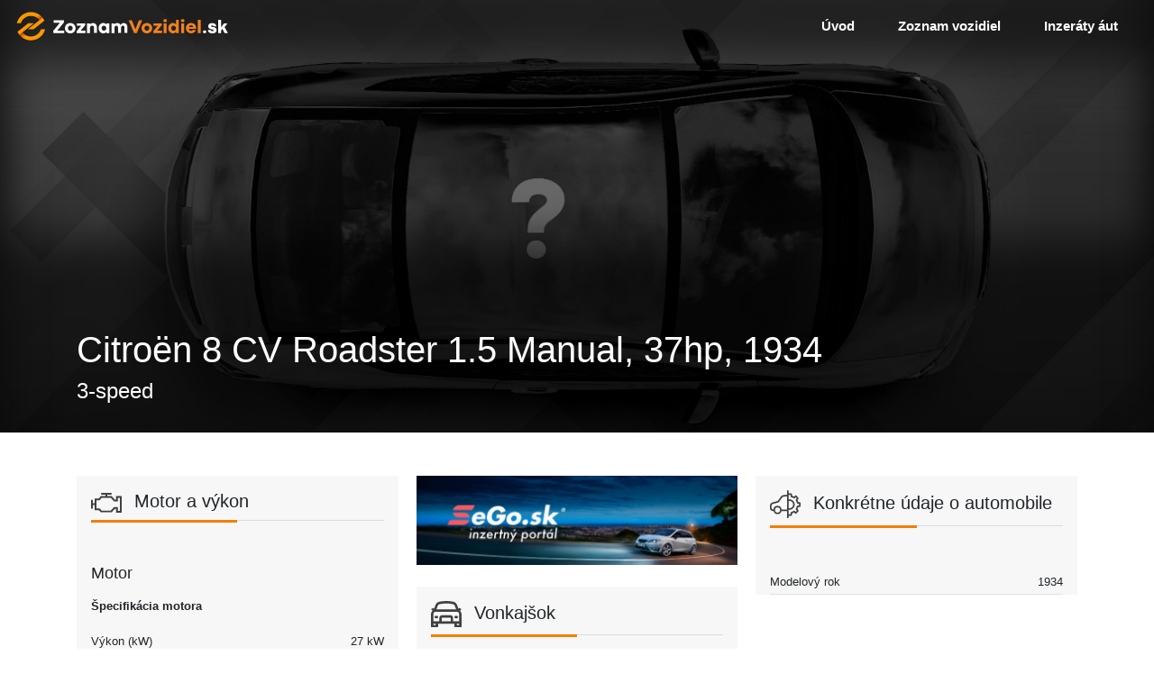

--- FILE ---
content_type: text/html; charset=UTF-8
request_url: https://www.zoznamvozidiel.sk/vozidlo/citroen-8-cv-roadster-15-manual-37hp-1934-3-speed-5fc0c4c097ab9
body_size: 3602
content:
<!doctype html>
<html lang="sk">
<head>
    <!-- Global site tag (gtag.js) - Google Analytics -->
    <script async src="https://www.googletagmanager.com/gtag/js?id=G-B82W9W8RNQ"></script>
    <script>
        window.dataLayer = window.dataLayer || [];
        function gtag(){dataLayer.push(arguments);}
        gtag('js', new Date());

        gtag('config', 'G-B82W9W8RNQ');
    </script>
    <meta charset="utf-8">
    <meta name="viewport" content="width=device-width, initial-scale=1">

    <!-- CSRF Token -->
    <meta name="csrf-token" content="DIJDpzzaxO9GJ2ILdVx60r7M1viOBLE3So1qncC2">

            <title></title>
        <meta property="og:title" content="" />
    
            <meta name="description" content="">
        <meta property="og:description" content="" />
    

    <meta property="og:url" content="https://www.zoznamvozidiel.sk/vozidlo/citroen-8-cv-roadster-15-manual-37hp-1934-3-speed-5fc0c4c097ab9" />

            <meta property="og:image" content="https://www.zoznamvozidiel.sk/img/hero.jpg " />
        <meta property="og:image:width" content="952px" />
        <meta property="og:image:height" content="634px" />
    
    <meta property="og:type" content="website" />

    <link rel="shortcut icon" href="/favicon.ico" type="image/x-icon">
    <link rel="icon" href="/favicon.ico" type="image/x-icon">

    <!-- Styles -->
    <link href="https://www.zoznamvozidiel.sk/css/app.css?v=7045" rel="stylesheet">

</head>
<body>


<!-- NAV -->
<nav id="mainNav" class="navbar navbar-expand-md position-absolute py-0 navbar-hiding w-100 z-index-1050">
    <a class="navbar-brand" href="https://www.zoznamvozidiel.sk">
        <img src="/images/assets/svg/logo.svg" alt="zoznamvozidiel.sk" class="img-fluid w-100">
    </a>
    <div class="navbar-light">
        <button class="orange-toggler navbar-toggler text-secondary collapsed" type="button" data-toggle="collapse"
                data-target="#navbarNavAltMarkup" aria-controls="navbarNavAltMarkup" aria-expanded="false"
                aria-label="Toggle navigation">
            <span class="navbar-toggler-icon"></span>
        </button>
    </div>

    <div class="collapse navbar-collapse align-self-stretch" id="navbarNavAltMarkup">
        <div class="navbar-nav ml-auto d-flex align-items-center align-self-stretch pb-3 pb-md-0">
            <a class="d-flex align-self-stretch align-items-center pl-3 px-xl-4 nav-item nav-link "
               href="https://www.zoznamvozidiel.sk">
                <span class="d-flex align-self-stretch align-items-center h-100">Úvod</span>
            </a>
            <a class="d-flex align-self-stretch align-items-center pl-3 px-xl-4 nav-item nav-link "
               href="https://www.zoznamvozidiel.sk/zoznam-vozidiel"><span class="d-flex align-self-stretch align-items-center h-100">Zoznam vozidiel</span></a>
            <a class="d-flex align-self-stretch align-items-center pl-3 px-xl-4 nav-item nav-link "
               href="https://www.sego.sk"><span class="d-flex align-self-stretch align-items-center h-100">Inzeráty áut</span></a>
        </div>
    </div>
</nav>
<!-- EOF NAV -->

<!-- MAIN CONTENT -->
<main>
    
    <!-- hero  -->
    <div class="container-fluid bg-cover pt-5 position-relative bg-black-gradient"
         style="background-image: url(/images/assets/no-image.jpg)">
        <div class="row">
            <div class="container-lg">
                <div class="row d-flex align-items-end pt-4 justify-content-start min-vh-60">
                    <div class="col-12 text-left text-white mt-5 mb-4">
                        <h1 class="h1">Citroën 8 CV Roadster 1.5 Manual, 37hp, 1934</h1>
                        <p class="h4">3-speed</p>
                    </div>
                </div>
            </div>
        </div>
    </div>
    <!-- EOF hero -->

    <div class="container-fluid">
        <div class="row">
            <div class="container-lg">
                <div class="row">
                    <div class="col-12 py-5">

                        <div class="card-columns">

                            <!-- zobrazenie ide z lava z hora smerom dolu a ono sa to samo prepocita na 3 stlpce  -->

			
                                                                                    <div class="card card-reset bg-lighter-gray pt-3 mb-4 px-3">
    <h2 class="fs-px-20 fw-400 border-bottom border-light-gray border-special-orange pb-2 mb-5">
                    <img src="/images/assets/svg/motor.svg" alt="motor" class="mr-2 img-fluid max-w-34">
            
        Motor a výkon    </h2>

    
            
        <h3 class="fs-px-18">Motor</h3>

        <ul class="list-style-none last-item-border-bottom-none">
                </ul>

                    
            <p class="fw-600 fs-px-13">Špecifikácia motora</p>

<ul class="m-0 p-0 list-style-none last-item-border-bottom-none mb-4">
            <li class="d-flex justify-content-between fs-px-13 fw-300 py-1 border-bottom">
    <span>Výkon (kW)</span>
    <span>
                    27 kW            </span>


</li>


            <li class="d-flex justify-content-between fs-px-13 fw-300 py-1 border-bottom">
    <span>Konská sila</span>
    <span>
                    37 hp            </span>


</li>


            <li class="d-flex justify-content-between fs-px-13 fw-300 py-1 border-bottom">
    <span>Konská sila</span>
    <span>
                    36 bhp            </span>


</li>


    </ul>
                    
            <p class="fw-600 fs-px-13">Konfigurácia spaľovací</p>

<ul class="m-0 p-0 list-style-none last-item-border-bottom-none mb-4">
            <li class="d-flex justify-content-between fs-px-13 fw-300 py-1 border-bottom">
    <span>Motor s vnútorným spaľovaním</span>
    <span>
                                    <img src="/images/assets/svg/yes.svg" alt="ano" width="14px" height="14px">
                        </span>


</li>

    <ul class="list-style-none last-item-border-bottom-none">
                    <li class="d-flex justify-content-between fs-px-13 fw-300 py-1 border-bottom">
    <span>Výtlak</span>
    <span>
                    1.5 l            </span>


</li>


                    <li class="d-flex justify-content-between fs-px-13 fw-300 py-1 border-bottom">
    <span>Výtlak</span>
    <span>
                    1452 cc            </span>


</li>


            </ul>

    </ul>
                    
        <h3 class="fs-px-18">Prevodovka a pohon</h3>

        <ul class="list-style-none last-item-border-bottom-none">
                    <li class="d-flex justify-content-between fs-px-13 fw-300 py-1 border-bottom">
    <span>Hnacie ústrojenstvo</span>
    <span>
                                                                                                Pohon dvoch kolies
                    
                                                            </span>


</li>


                    <li class="d-flex justify-content-between fs-px-13 fw-300 py-1 border-bottom">
    <span>Prevodovka</span>
    <span>
                                                                                                Manuálna
                    
                                                            </span>


</li>


                    <li class="d-flex justify-content-between fs-px-13 fw-300 py-1 border-bottom">
    <span>Počet prevodových stupňov</span>
    <span>
                                                                                                3
                    
                                                            </span>


</li>


                </ul>

                    
        <h3 class="fs-px-18">Palivo</h3>

        <ul class="list-style-none last-item-border-bottom-none">
                </ul>

                    
            <p class="fw-600 fs-px-13">Všeobecné</p>

<ul class="m-0 p-0 list-style-none last-item-border-bottom-none mb-4">
            <li class="d-flex justify-content-between fs-px-13 fw-300 py-1 border-bottom">
    <span>Palivo</span>
    <span>
                                                Benzín
                        </span>


</li>


    </ul>
            

</div>

                                                            
                                                            <!-- banner -->
                                    <div class="card card-reset mb-4">
                                        <a href="https://www.sego.sk" class="d-block">
                                            <img
                                                src="/images/assets/banner/sego.jpg"
                                                alt="https://www.sego.sk"
                                                class="img-fluid">
                                        </a>
                                    </div>
                                    <!-- EOF banner -->
                                                                                        
                                                                                                                    <div class="card card-reset bg-lighter-gray pt-3 mb-4 px-3">
    <h2 class="fs-px-20 fw-400 border-bottom border-light-gray border-special-orange pb-2 mb-5">
                    <img src="/images/assets/svg/exterier.svg" alt="rozmer" class="mr-2 img-fluid max-w-34">
            
        Vonkajšok    </h2>

    
            
        <h3 class="fs-px-18">Podvozok a karoséria</h3>

        <ul class="list-style-none last-item-border-bottom-none">
                </ul>

                    
            <p class="fw-600 fs-px-13">Podvozok</p>

<ul class="m-0 p-0 list-style-none last-item-border-bottom-none mb-4">
            <li class="d-flex justify-content-between fs-px-13 fw-300 py-1 border-bottom">
    <span>Podvozok</span>
    <span>
                                                                                                Kabriolet
                    
                                                            </span>


</li>


    </ul>
                    
            <p class="fw-600 fs-px-13">Dvere</p>

<ul class="m-0 p-0 list-style-none last-item-border-bottom-none mb-4">
            <li class="d-flex justify-content-between fs-px-13 fw-300 py-1 border-bottom">
    <span>Počet dverí</span>
    <span>
                                                2
                        </span>


</li>


    </ul>
            

</div>

                                                            
                                                            <!-- banner -->
                                    <div class="card card-reset mb-4">
                                        <a href="https://www.boostmania.sk" class="d-block">
                                            <img
                                                src="/images/assets/banner/boostmania.jpg"
                                                alt="https://www.boostmania.sk"
                                                class="img-fluid">
                                        </a>
                                    </div>
                                    <!-- EOF banner -->
                                                                                        
                                                                                    
                                                                                    
                                                                                    
                                                                                                                    <div class="card card-reset bg-lighter-gray pt-3 mb-4 px-3">
    <h2 class="fs-px-20 fw-400 border-bottom border-light-gray border-special-orange pb-2 mb-5">
                                <img src="/images/assets/svg/ine.svg" alt="ine" class="mr-2 img-fluid max-w-34">
        
        Konkrétne údaje o automobile    </h2>

            <li class="d-flex justify-content-between fs-px-13 fw-300 py-1 border-bottom">
    <span>Modelový rok</span>
    <span>
                    1934            </span>


</li>


    
    

</div>

                                                            
                                                        
                        </div>
                    </div>
                </div>
            </div>
        </div>
    </div>

    </main>
<!-- EOF MAIN CONTENT -->

<!-- FOOTER -->
<div class="container-fluid bg-cover" style="background-image: url('/images/assets/partners.jpg')">
    <div class="row">
        <div class="container py-4">
            <div class="row">
                <div class="col-12 text-center">
                    <h2 class="mb-4 fs-px-30 text-white">Partneri</h2>
                </div>
            </div>
            <div class="row" id="partneri-carousel">

                

                <div class="col-12 px-4">
                    <a href="https://www.overeniestk.sk" target="_blank" class="mx-auto" title="overeniestk.sk">
                        <img src="/images/assets/partneri/logo-1.svg" class="mx-auto img-fluid max-h-20 w-100" alt="overeniestk.sk" >
                    </a>
                </div>

                <div class="col-12 px-4">
                    <a href="https://www.boostmania.sk" target="_blank" class="mx-auto" title="boostmania.sk">
                        <img src="/images/assets/partneri/logo-boost.svg" class="img-fluid max-h-40 w-100" alt="boostmania.sk" >
                    </a>
                </div>

                <div class="col-12 px-4">
                    <a href="https://www.sego.sk" target="_blank" class="mx-auto" title="sego.sk">
                        <img src="/images/assets/partneri/logosego.svg" class="img-fluid max-h-40 w-100" alt="sego.sk" >
                    </a>
                </div>

                <div class="col-12 px-4">
                    <a href="https://www.otvaraciehodiny.sk" target="_blank" class="mx-auto" title="otvaraciehodiny.sk">
                        <img src="/images/assets/partneri/otvaracie-hodiny.svg" class="img-fluid max-h-20 w-100" alt="otvaraciehodiny.sk" >
                    </a>
                </div>

                <div class="col-12 px-4">
                    <a href="https://www.overenie-vozidla.sk" target="_blank" class="mx-auto" title="overenie-vozidla.sk">
                        <img src="/images/assets/partneri/overenie-vozidla.svg" class="img-fluid max-h-40 w-100" alt="overenie-vozidla.sk" >
                    </a>
                </div>

                <div class="col-12 px-4">
                    <a href="https://www.overeniekilometrov.sk" target="_blank" class="mx-auto" title="overeniekilometrov.sk">
                        <img src="/images/assets/partneri/overenieKM.svg" class="img-fluid max-h-20 w-100"  alt="overeniekilometrov.sk"  >
                    </a>
                </div>

                <div class="col-12 px-4">
                    <a href="https://www.prihlasenie-auta.sk" target="_blank" class="mx-auto" title="prihlasenie-auta.sk">
                        <img src="/images/assets/partneri/prihlasenie-auta.svg" class="img-fluid max-h-30 w-100" alt="prihlasenie-auta.sk" >
                    </a>
                </div>

                <div class="col-12 px-4">
                    <a href="https://www.testynavodicak.eu" target="_blank" class="mx-auto" title="testynavodicak.eu">
                        <img src="/images/assets/partneri/testy-na-vodicak.svg" class="img-fluid max-h-30 w-100" alt="testynavodicak.eu" >
                    </a>
                </div>


                <div class="col-12 px-4">
                    <a href="https://www.najdi-servis.sk/" target="_blank" class="mx-auto" title="najdi-servis.sk">
                        <img style="-webkit-filter: grayscale(100%);filter: grayscale(100%);" src="/images/assets/partneri/logo-najdiservis.svg" class="img-fluid max-h-30 w-100" alt="najdi-servis.sk" >
                    </a>
                </div>

                <div class="col-12 px-4">
                    <a href="https://www.caratfestival.sk/" target="_blank" class="mx-auto" title="caratfestival.sk">
                        <img style="-webkit-filter: grayscale(100%);filter: grayscale(100%); max-height: 100px; height: 100px" src="/images/assets/partneri/caratinvert.svg" class="img-fluid max-h-30 w-100" alt="caratfestival.sk" >
                    </a>
                </div>

                <div class="col-12 px-4">
                    <a href="https://autobild.pluska.sk/?utm_source=webpage&utm_medium=webpage&utm_campaign=CARAT&utm_content=BRAND&utm_term=CARATFESTIVAL" target="_blank" class="mx-auto" title="autobild">
                        <img style="-webkit-filter: grayscale(100%);filter: grayscale(100%); max-height: 100px; height: 100px" src="/images/assets/partneri/autobild.svg" class="img-fluid max-h-30 w-100" alt="autobild" >
                    </a>
                </div>


                <div class="col-12 px-4">
                    <a href="https://www.motozem.sk/" target="_blank" class="mx-auto" title="motozem">
                        <img style="-webkit-filter: grayscale(100%);filter: grayscale(100%); max-height: 100px; height: 100px" src="/images/assets/partneri/motozem.svg" class="img-fluid  w-100" alt="motozem" >
                    </a>
                </div>

                <div class="col-12 px-4">
                    <a href="https://q-parts.sk/" target="_blank" class="mx-auto" title="qparts">
                        <img style="-webkit-filter: grayscale(100%);filter: grayscale(100%); max-height: 100px; height: 100px" src="/images/assets/partneri/qpartsinv.svg" class="img-fluid  w-100" alt="qparts" >
                    </a>
                </div>


                

                

                

                


            </div>
        </div>
    </div>
</div>
<div id="footer" class="container-fluid bg-dark-gray">
    <div class="row py-3">
        <div class="container">
            <div class="row py-5 text-white">
                <div class="col-md-4 col-lg-3 col-xl-3">
                    <h3 class="fs-px-13 fw-300 mb-3">Kontakt</h3>
                    <p class="mb-1"><strong><a href="mailto:info@zoznamvozidiel.sk" class="text-white text-decoration-none">info@zoznamvozidiel.sk</a></strong></p>
                    <p class="fs-px-15"><strong><a href="#" class="text-white text-decoration-none">Facebook</a></strong></p>
                </div>
                <div class="col-md-4 col-lg-3 col-xl-3">
                    <h3 class="fs-px-13 fw-300 mb-3">Prevádzkovateľ</h3>
                    <p class="mb-1 fs-px-15"><strong>Somnium, s.r.o.</strong></p>
                    <p class="mb-1 fs-px-15">IČO: 46054057</p>
                    <p class="mb-1 fs-px-15">DIČ: 2023219363</p>
                    <p class="fs-px-15">IČ DPH: SK2023219363</p>
                </div>
                <div class="col-md-3 col-lg-2 ml-auto">
                    <p class="fs-px-14 text-white fw-300 mb-3">Sme členom skupiny</p>
                    <a href="https://www.ja-group.sk/" target="_blank">
                        <img src="/images/assets/svg/logo-jagroup.svg" alt="ja-group" class="mx-auto img-fluid" width="150px">
                    </a>
                </div>
            </div>

            <div class="row justify-content-md-between">
                <div class="col-md-auto d-flex align-items-center">
                    <p class="mb-0 fs-px-13 text-light-gray fw-300">©2026 Všetky práva vyhradené.
                </div>
            </div>
        </div>
    </div>
</div>
<!-- EOF FOOTER -->


<!-- Scripts-->
<script src="https://www.zoznamvozidiel.sk/js/app.js?v=9774"></script>


<!-- SCRIPTS -->
<script>
    $(document).ready(function(){
        $('#navbarNavAltMarkup').on('show.bs.collapse', function () {
            $("#mainNav").addClass("js-nav-open");
        });
        $('#navbarNavAltMarkup').on('hidden.bs.collapse', function () {
            $("#mainNav").removeClass("js-nav-open");
        });
    });
</script>

<!-- EOF SCRIPTS -->
</body>
</html>


--- FILE ---
content_type: image/svg+xml
request_url: https://www.zoznamvozidiel.sk/images/assets/partneri/prihlasenie-auta.svg
body_size: 3179
content:
<?xml version="1.0" encoding="utf-8"?>
<!-- Generator: Adobe Illustrator 21.0.0, SVG Export Plug-In . SVG Version: 6.00 Build 0)  -->
<svg version="1.1" id="Layer_1" xmlns="http://www.w3.org/2000/svg" xmlns:xlink="http://www.w3.org/1999/xlink" x="0px" y="0px"
	 viewBox="0 0 759 128.7" style="enable-background:new 0 0 759 128.7;" xml:space="preserve">
<style type="text/css">
	.st0{fill:#C9C9C9;}
	.st1{fill:#FFFFFF;}
	.st2{fill:#414141;}
	.st3{fill:#898989;}
	.st4{fill:#E2E2E4;}
</style>
<g>
	<g>
		<g>
			<path class="st0" d="M755.8,9.5v109.7c0,3.6-2.9,6.4-6.4,6.4h-80.1V3.1h80.1C753,3.1,755.8,6,755.8,9.5z"/>
		</g>
	</g>
	<g>
		<g>
			<g>
				<path class="st1" d="M694.5,97.9h-5.2v-4.5h5.2V97.9z"/>
			</g>
		</g>
		<g>
			<g>
				<path class="st1" d="M709.7,92.7c0-0.6-0.3-1.1-0.8-1.5c-0.5-0.4-1.6-0.8-3.1-1.1c-2.3-0.5-4-1.1-5.1-2
					c-1.2-0.9-1.7-2.1-1.7-3.7c0-1.7,0.7-3.1,2.1-4.2c1.4-1.2,3.2-1.7,5.6-1.7c2.4,0,4.4,0.6,5.8,1.7c1.4,1.1,2.1,2.6,2.1,4.3l0,0.1
					h-5c0-0.8-0.2-1.4-0.7-1.9c-0.5-0.5-1.2-0.7-2.2-0.7c-0.8,0-1.5,0.2-2,0.6c-0.5,0.4-0.7,0.9-0.7,1.5c0,0.6,0.3,1.1,0.8,1.5
					c0.5,0.4,1.5,0.7,3.1,1c2.4,0.5,4.1,1.2,5.3,2.1c1.1,0.9,1.7,2.2,1.7,3.8c0,1.7-0.7,3.1-2.2,4.2s-3.4,1.6-5.8,1.6
					c-2.6,0-4.6-0.6-6.1-1.9c-1.5-1.3-2.2-2.8-2.1-4.4l0-0.1h4.7c0,1,0.4,1.8,1,2.2s1.5,0.7,2.5,0.7c1,0,1.7-0.2,2.2-0.6
					S709.7,93.3,709.7,92.7z"/>
			</g>
		</g>
		<g>
			<g>
				<path class="st1" d="M724.7,89.9h-1.4v8h-5.2V70.3h5.2V86h1.3l4.4-7.2h6l-6.1,8.7l7.1,10.5H730L724.7,89.9z"/>
			</g>
		</g>
	</g>
	<g>
		<g>
			<g>
				<g>
					<path class="st0" d="M68.6,47.2V54c0,1-0.3,2.7-0.6,3.7c0,0-4.6,14.9-15.2,14.9h-3.1c-1,0-1.9,0.9-1.9,1.9V96
						c0,1-0.9,1.9-1.9,1.9h-6.8c-1,0-1.9-0.9-1.9-1.9V32.4c0-1,0.9-1.9,1.9-1.9h13.7C63.4,30.5,68.6,36.4,68.6,47.2z M49.7,40.1
						c-1,0-1.9,0.9-1.9,1.9v19c0,1,0.9,1.9,1.9,1.9h1.2c1,0,2.7-0.2,3.7-0.5c0,0,3.4-1,3.4-5.8v-8.2c0-1-0.2-2.7-0.5-3.7l-2.9-4
						c-1-0.3-2.7-0.5-3.7-0.5L49.7,40.1L49.7,40.1z"/>
				</g>
			</g>
		</g>
		<g>
			<g>
				<g>
					<path class="st0" d="M99.5,97.9c-0.6-1.7-1-2.8-1-8.3V81c0-1-0.2-2.7-0.5-3.8c0,0-1.7-6.7-6.5-6.7h-1.8c-1,0-1.9,0.9-1.9,1.9
						V96c0,1-0.9,1.9-1.9,1.9h-6.8c-1,0-1.9-0.9-1.9-1.9V32.4c0-1,0.9-1.9,1.9-1.9h12.2c1,0,2.7,0.3,3.7,0.6c0,0,13.9,4.5,13.9,14.9
						v3.4c0,1-0.2,2.7-0.4,3.8c0,0-1.9,9.6-6.6,11.8c5.3,2.2,7,7.3,7,14.4v8.5c0,1,0,2.8,0,3.8l0.7,4.4c0.2,1-0.4,1.9-1.5,1.9
						L99.5,97.9L99.5,97.9z M89.9,40.1c-1,0-1.9,0.9-1.9,1.9v16.9c0,1,0.9,1.9,1.9,1.9h0.3c1,0,2.7-0.2,3.7-0.5c0,0,4.5-1.2,4.5-6.6
						V49c0-1-0.2-2.7-0.4-3.8l-3.2-4.4c-1-0.4-2.6-0.7-3.7-0.7C91.2,40.1,89.9,40.1,89.9,40.1z"/>
				</g>
			</g>
		</g>
		<g>
			<g>
				<g>
					<path class="st0" d="M120,32.4c0-1,0.9-1.9,1.9-1.9h6.8c1,0,1.9,0.9,1.9,1.9V96c0,1-0.9,1.9-1.9,1.9h-6.8c-1,0-1.9-0.9-1.9-1.9
						V32.4z"/>
				</g>
			</g>
		</g>
		<g>
			<g>
				<g>
					<path class="st0" d="M152.7,96c0,1-0.9,1.9-1.9,1.9H144c-1,0-1.9-0.9-1.9-1.9V32.4c0-1,0.9-1.9,1.9-1.9h6.8
						c1,0,1.9,0.9,1.9,1.9v25.1c0,1,0.9,1.9,1.9,1.9h8.2c1,0,1.9-0.9,1.9-1.9V32.4c0-1,0.9-1.9,1.9-1.9h7c1,0,1.9,0.9,1.9,1.9V96
						c0,1-0.9,1.9-1.9,1.9h-7c-1,0-1.9-0.9-1.9-1.9V70.9c0-1-0.9-1.9-1.9-1.9h-8.2c-1,0-1.9,0.9-1.9,1.9V96z"/>
				</g>
			</g>
		</g>
		<g>
			<g>
				<g>
					<path class="st0" d="M187.1,32.4c0-1,0.9-1.9,1.9-1.9h6.8c1,0,1.9,0.9,1.9,1.9v54c0,1,0.9,1.9,1.9,1.9h13.6
						c1,0,1.9,0.9,1.9,1.9V96c0,1-0.9,1.9-1.9,1.9H189c-1,0-1.9-0.9-1.9-1.9L187.1,32.4L187.1,32.4z"/>
				</g>
			</g>
		</g>
		<g>
			<g>
				<g>
					<path class="st0" d="M257.7,96.1c0.2,1-0.6,1.9-1.6,1.9h-6.9c-1,0-2-0.8-2.2-1.9l-1.3-8.5c-0.2-1-1.1-1.9-2.2-1.9h-9.2
						c-1,0-2,0.8-2.2,1.9l-1.3,8.5c-0.2,1-1.1,1.9-2.2,1.9h-5.9c-1,0-1.8-0.8-1.6-1.9l10.2-63.7c0.2-1,1.2-1.9,2.2-1.9h11.7
						c1,0,2,0.8,2.2,1.9L257.7,96.1z M248.8,16.2c1,0,1.3,0.6,0.6,1.4l-7.3,7.9c-0.7,0.8-2.1,1.4-3.2,1.4h-3.3c-1,0-1.5-0.7-0.9-1.6
						l4.6-7.5c0.5-0.9,1.9-1.6,2.9-1.6C242.2,16.2,248.8,16.2,248.8,16.2z M234.1,74.7c-0.2,1,0.6,1.9,1.6,1.9h6.4
						c1,0,1.8-0.8,1.6-1.9l-4.5-30.4c-0.2-1-0.4-1-0.6,0L234.1,74.7z"/>
				</g>
			</g>
		</g>
		<g>
			<g>
				<g>
					<path class="st0" d="M281,29.7c10.3,0,15.6,6.2,15.6,17v0.2c0,1-0.9,1.9-1.9,1.9h-6.2c-1,0-1.9-0.6-1.9-1.4
						c0-0.8-0.2-2.2-0.5-3.2c0,0-1.4-4.8-4.8-4.8S276,41.2,276,46c0,13.9,20.7,16.5,20.7,35.8c0,10.8-5.4,17-15.8,17
						s-15.8-6.2-15.8-17v-2.2c0-1,0.9-1.9,1.9-1.9h6.2c1,0,1.9,0.9,1.9,1.9v1c0,1,0.3,2.7,0.6,3.7c0,0,1.5,4.7,4.9,4.7
						s5.5-1.7,5.5-6.6c0-13.9-20.7-16.5-20.7-35.8C265.4,35.9,270.7,29.7,281,29.7z"/>
				</g>
			</g>
		</g>
		<g>
			<g>
				<g>
					<path class="st0" d="M317.2,57c0,1,0.9,1.9,1.9,1.9h10.7c1,0,1.9,0.9,1.9,1.9v5.8c0,1-0.9,1.9-1.9,1.9h-10.7
						c-1,0-1.9,0.9-1.9,1.9v15.9c0,1,0.9,1.9,1.9,1.9h14.5c1,0,1.9,0.9,1.9,1.9V96c0,1-0.9,1.9-1.9,1.9h-25.1c-1,0-1.9-0.9-1.9-1.9
						V32.4c0-1,0.9-1.9,1.9-1.9h25.1c1,0,1.9,0.9,1.9,1.9v5.8c0,1-0.9,1.9-1.9,1.9h-14.5c-1,0-1.9,0.9-1.9,1.9V57z"/>
				</g>
			</g>
		</g>
		<g>
			<g>
				<g>
					<path class="st0" d="M355.9,50.9c-0.3-1-0.5-1-0.5,0.1V96c0,1-0.9,1.9-1.9,1.9h-5.7c-1,0-1.9-0.9-1.9-1.9V32.4
						c0-1,0.9-1.9,1.9-1.9h9.5c1,0,2.1,0.8,2.4,1.8l9.9,36.7c0.3,1,0.5,1,0.5-0.1V32.4c0-1,0.9-1.9,1.9-1.9h5.6c1,0,1.9,0.9,1.9,1.9
						V96c0,1-0.9,1.9-1.9,1.9h-7.1c-1,0-2.1-0.8-2.4-1.8L355.9,50.9z"/>
				</g>
			</g>
		</g>
		<g>
			<g>
				<g>
					<path class="st0" d="M391,32.4c0-1,0.9-1.9,1.9-1.9h6.8c1,0,1.9,0.9,1.9,1.9V96c0,1-0.9,1.9-1.9,1.9h-6.8c-1,0-1.9-0.9-1.9-1.9
						V32.4z"/>
				</g>
			</g>
		</g>
		<g>
			<g>
				<g>
					<path class="st0" d="M423.7,57c0,1,0.9,1.9,1.9,1.9h10.7c1,0,1.9,0.9,1.9,1.9v5.8c0,1-0.9,1.9-1.9,1.9h-10.7
						c-1,0-1.9,0.9-1.9,1.9v15.9c0,1,0.9,1.9,1.9,1.9h14.5c1,0,1.9,0.9,1.9,1.9V96c0,1-0.9,1.9-1.9,1.9H415c-1,0-1.9-0.9-1.9-1.9
						V32.4c0-1,0.9-1.9,1.9-1.9h25.1c1,0,1.9,0.9,1.9,1.9v5.8c0,1-0.9,1.9-1.9,1.9h-14.5c-1,0-1.9,0.9-1.9,1.9V57z"/>
				</g>
			</g>
		</g>
		<g>
			<g>
				<g>
					<path class="st1" d="M452,61.3c0-1,0.9-1.9,1.9-1.9h21c1,0,1.9,0.9,1.9,1.9v5.8c0,1-0.9,1.9-1.9,1.9h-21c-1,0-1.9-0.9-1.9-1.9
						V61.3z"/>
				</g>
			</g>
		</g>
		<g>
			<g>
				<g>
					<path class="st1" d="M520.9,96.1c0.2,1-0.6,1.9-1.6,1.9h-6.9c-1,0-2-0.8-2.2-1.9l-1.3-8.5c-0.2-1-1.1-1.9-2.2-1.9h-9.2
						c-1,0-2,0.8-2.2,1.9l-1.3,8.5c-0.2,1-1.1,1.9-2.2,1.9H486c-1,0-1.8-0.8-1.6-1.9l10.2-63.7c0.2-1,1.2-1.9,2.2-1.9h11.7
						c1,0,2,0.8,2.2,1.9L520.9,96.1z M497.3,74.7c-0.2,1,0.6,1.9,1.6,1.9h6.4c1,0,1.8-0.8,1.6-1.9l-4.5-30.4c-0.2-1-0.4-1-0.6,0
						L497.3,74.7z"/>
				</g>
			</g>
		</g>
		<g>
			<g>
				<g>
					<path class="st1" d="M538.2,30.5c1,0,1.9,0.9,1.9,1.9v48.2c0,1,0.3,2.7,0.6,3.7c0,0,1.5,4.7,4.9,4.7s5.5-1.7,5.5-6.6V32.4
						c0-1,0.9-1.9,1.9-1.9h6.2c1,0,1.9,0.9,1.9,1.9v49.5c0,10-5.4,16.9-15.8,16.9s-15.8-6.2-15.8-17V32.4c0-1,0.9-1.9,1.9-1.9
						L538.2,30.5L538.2,30.5z"/>
				</g>
			</g>
		</g>
		<g>
			<g>
				<g>
					<path class="st1" d="M569.1,32.4c0-1,0.9-1.9,1.9-1.9h29c1,0,1.9,0.9,1.9,1.9v5.8c0,1-0.9,1.9-1.9,1.9h-7.3
						c-1,0-1.9,0.9-1.9,1.9v54c0,1-0.9,1.9-1.9,1.9h-6.8c-1,0-1.9-0.9-1.9-1.9V42c0-1-0.9-1.9-1.9-1.9H571c-1,0-1.9-0.9-1.9-1.9
						L569.1,32.4L569.1,32.4z"/>
				</g>
			</g>
		</g>
		<g>
			<g>
				<g>
					<path class="st1" d="M640.7,96.1c0.2,1-0.6,1.9-1.6,1.9h-6.9c-1,0-2-0.8-2.2-1.9l-1.3-8.5c-0.2-1-1.1-1.9-2.2-1.9h-9.2
						c-1,0-2,0.8-2.2,1.9l-1.3,8.5c-0.2,1-1.1,1.9-2.2,1.9h-5.9c-1,0-1.8-0.8-1.6-1.9l10.2-63.7c0.2-1,1.2-1.9,2.2-1.9h11.7
						c1,0,2,0.8,2.2,1.9L640.7,96.1z M617.1,74.7c-0.2,1,0.6,1.9,1.6,1.9h6.4c1,0,1.8-0.8,1.6-1.9l-4.5-30.4c-0.2-1-0.4-1-0.6,0
						L617.1,74.7z"/>
				</g>
			</g>
		</g>
	</g>
	<g>
		<g>
			<g>
				<path class="st2" d="M726.6,39.9c0,1.4,0,2.7,0,4.1c0,0,0,0.1,0,0.1c0,0.2,0,0.3,0,0.5c-0.1,0.8-0.2,1.5-0.3,2.3
					c-0.4,2.2-1.2,4.2-2.4,6.1c0,0-0.1,0.1-0.1,0.1c0-0.1-0.1-0.1-0.1-0.2c-0.2-0.3-0.4-0.6-0.6-0.9c-0.3-0.4-0.7-0.8-1.1-1.1
					c-0.8-0.6-1.6-0.7-2.5-0.5c-1.1,0.2-1.8,0.8-2.4,1.7c0,0,0,0.1-0.1,0.1c0-0.1,0-0.1-0.1-0.1c-0.3-0.8-0.8-1.5-1.3-2.2
					c-0.4-0.5-1-1-1.6-1.3c-0.1,0-0.2-0.1-0.2-0.1c0-0.1,0-0.1,0-0.2c0-1.8,0-3.5,0-5.3c0-0.1,0-0.1,0-0.2c0,0,0.1,0,0.1,0
					c1.4,0,2.8,0,4.3,0.2c1,0.1,1.9,0.3,2.9,0.6c0,0,0.1,0,0.1,0c-0.1-1.4-0.1-2.8,0-4.2c-0.1,0-0.1,0-0.1,0
					c-0.4,0.1-0.7,0.2-1.1,0.3c-1.3,0.3-2.6,0.4-3.9,0.5c-0.7,0-1.3,0-2,0c0,0-0.1,0-0.1,0c0-1.3,0-2.5,0-3.8c2,0,3.9,0.2,5.8,0.8
					c0-0.7,0-1.4,0-2.1c0-0.7,0-1.4,0-2.1c-0.9,0.3-1.9,0.5-2.8,0.7c-1,0.1-1.9,0.2-2.9,0.2c0.1-1.8,0.4-3.6,0.8-5.4
					c0,0-0.1,0-0.1,0c-0.2,0-0.5,0-0.7,0c-0.5,0-0.9,0.1-1.4,0c-0.6,0-1.1-0.1-1.7-0.1c0,0-0.1,0-0.1,0c0.4,1.8,0.7,3.6,0.8,5.4
					c-2,0-3.9-0.2-5.8-0.8c0.1,1.4,0.1,2.8,0,4.2c1.9-0.6,3.8-0.9,5.8-0.8c0,1.3,0,2.5,0,3.8c-0.2,0-0.3,0-0.4,0
					c-1.3,0-2.6,0-3.8-0.2c-0.9-0.1-1.8-0.3-2.7-0.5c-0.1,0-0.2-0.1-0.3-0.1c0.1,1.4,0.1,2.8,0,4.2c0.1,0,0.1,0,0.2,0
					c0.3-0.1,0.7-0.2,1-0.3c1.2-0.3,2.4-0.4,3.7-0.5c0.8,0,1.6,0,2.4,0c0,0,0.1,0,0.1,0c0,0.1,0,0.1,0,0.2c0,1.8,0,3.5,0,5.2
					c0,0.1,0,0.1,0,0.2c0,0,0,0,0,0c-0.6,0.3-1.1,0.7-1.6,1.2c-0.7,0.7-1.2,1.6-1.6,2.4c0,0,0,0.1-0.1,0.1c0-0.1-0.1-0.1-0.1-0.1
					c-0.4-0.6-0.8-1-1.4-1.3c-0.5-0.3-1.1-0.4-1.7-0.4c-0.4,0-0.9,0.1-1.3,0.3c-0.4,0.2-0.8,0.5-1.1,0.8c-0.5,0.5-0.9,1.1-1.2,1.7
					c0,0,0-0.1-0.1-0.1c-0.9-1.4-1.6-3-2-4.6c-0.3-1.1-0.5-2.3-0.6-3.5c0-0.5-0.1-0.9-0.1-1.4c0-0.1,0-0.1,0-0.1c0-0.4,0-0.9,0-1.3
					c0,0,0-0.1,0-0.1c0-0.5,0-1.1,0-1.6c0-2,0-4,0.1-6c0-1.3,0.1-2.6,0.2-3.9c0-0.9,0.1-1.8,0.2-2.7c0-0.2,0-0.3,0.1-0.5
					c9,0,18,0,26.9,0c0,0.3,0,0.5,0.1,0.8c0.1,0.8,0.1,1.6,0.2,2.3c0,0.7,0.1,1.4,0.1,2.1c0,1.3,0.1,2.6,0.1,3.9c0,1.1,0,2.2,0,3.2
					C726.5,39.8,726.6,39.8,726.6,39.9z"/>
			</g>
		</g>
		<g>
			<g>
				<path class="st3" d="M713.8,48.5c0.1,0,0.2,0.1,0.2,0.1c0.6,0.3,1.1,0.8,1.6,1.3c0.5,0.7,1,1.4,1.3,2.2c0,0,0,0.1,0.1,0.1
					c0,0,0-0.1,0.1-0.1c0.5-0.9,1.3-1.5,2.4-1.7c0.9-0.2,1.8,0,2.5,0.5c0.4,0.3,0.8,0.7,1.1,1.1c0.2,0.3,0.4,0.6,0.6,0.9
					c0,0,0.1,0.1,0.1,0.2c0,0,0,0.1-0.1,0.1c-0.4,0.6-0.8,1.2-1.3,1.8c-1.3,1.6-2.8,2.9-4.4,4.1c-1.5,1.1-3.1,2.1-4.8,2.9
					c-0.2,0.1-0.4,0.2-0.6,0.3c0,0-0.1,0-0.1,0c0,0-0.1-0.1-0.1-0.1c-0.6-0.3-1.1-0.6-1.7-0.9c-1.8-1-3.6-2.2-5.2-3.5
					c-1.3-1.1-2.5-2.4-3.5-3.8c-0.2-0.3-0.4-0.6-0.6-0.9c0.3-0.6,0.7-1.2,1.2-1.7c0.3-0.3,0.7-0.6,1.1-0.8c0.4-0.2,0.8-0.3,1.3-0.3
					c0.6,0,1.2,0.1,1.7,0.4c0.6,0.3,1.1,0.8,1.4,1.3c0,0,0,0.1,0.1,0.1c0-0.1,0-0.1,0.1-0.1c0.4-0.9,0.9-1.7,1.6-2.4
					c0.4-0.5,1-0.9,1.6-1.2c0,0,0,0,0,0c0,0,0.1,0,0.1,0c0.6-0.2,1.2-0.3,1.8-0.1C713.4,48.4,713.6,48.4,713.8,48.5z"/>
			</g>
		</g>
		<g>
			<g>
				<path class="st1" d="M713.8,48.5c-0.2-0.1-0.4-0.1-0.6-0.2c-0.6-0.1-1.2-0.1-1.8,0.1c0,0-0.1,0-0.1,0c0-0.1,0-0.1,0-0.2
					c0-1.8,0-3.5,0-5.2c0-0.1,0-0.1,0-0.2c0,0-0.1,0-0.1,0c-0.8,0-1.6,0-2.4,0c-1.2,0.1-2.5,0.2-3.7,0.5c-0.3,0.1-0.7,0.2-1,0.3
					c0,0-0.1,0-0.2,0c0.1-1.4,0.1-2.8,0-4.2c0.1,0,0.2,0.1,0.3,0.1c0.9,0.3,1.8,0.4,2.7,0.5c1.3,0.2,2.6,0.2,3.8,0.2
					c0.1,0,0.3,0,0.4,0c0-1.3,0-2.5,0-3.8c-2,0-3.9,0.2-5.8,0.8c0.1-1.4,0.1-2.8,0-4.2c1.9,0.6,3.8,0.9,5.8,0.8
					c-0.1-1.8-0.4-3.6-0.8-5.4c0,0,0.1,0,0.1,0c0.6,0,1.1,0.1,1.7,0.1c0.5,0,0.9,0,1.4,0c0.2,0,0.5,0,0.7,0c0,0,0.1,0,0.1,0
					c-0.4,1.8-0.7,3.6-0.8,5.4c1,0,2,0,2.9-0.2c1-0.1,1.9-0.3,2.8-0.7c0,0.7,0,1.4,0,2.1c0,0.7,0,1.4,0,2.1
					c-1.9-0.6-3.8-0.9-5.8-0.8c0,1.3,0,2.5,0,3.8c0,0,0.1,0,0.1,0c0.7,0,1.3,0,2,0c1.3,0,2.6-0.2,3.9-0.5c0.4-0.1,0.7-0.2,1.1-0.3
					c0,0,0.1,0,0.1,0c-0.1,1.4-0.1,2.8,0,4.2c0,0-0.1,0-0.1,0c-0.9-0.3-1.9-0.5-2.9-0.6c-1.4-0.2-2.8-0.2-4.3-0.2c0,0,0,0-0.1,0
					c0,0.1,0,0.1,0,0.2c0,1.8,0,3.5,0,5.3C713.8,48.4,713.8,48.4,713.8,48.5z"/>
			</g>
		</g>
	</g>
	<g>
		<path class="st4" d="M746.8,128.7H12.2c-6.7,0-12.2-5.5-12.2-12.2V12.2C0,5.5,5.5,0,12.2,0h734.6c6.7,0,12.2,5.5,12.2,12.2v104.3
			C759,123.2,753.5,128.7,746.8,128.7z M12.2,5.4c-3.8,0-6.8,3.1-6.8,6.8v104.3c0,3.8,3.1,6.8,6.8,6.8h734.6c3.8,0,6.8-3.1,6.8-6.8
			V12.2c0-3.8-3.1-6.8-6.8-6.8H12.2z"/>
	</g>
</g>
</svg>


--- FILE ---
content_type: image/svg+xml
request_url: https://www.zoznamvozidiel.sk/images/assets/svg/yes.svg
body_size: 296
content:
<svg xmlns="http://www.w3.org/2000/svg" width="27.071" height="21.009" viewBox="0 0 27.071 21.009">
  <path id="Path_436" data-name="Path 436" d="M11.565,36.028a.681.681,0,0,1-.949.046L.214,26.814A.623.623,0,0,1,.187,25.9L3.5,22.6a.722.722,0,0,1,.974-.025l5.682,5.058a.681.681,0,0,0,.949-.046l11.1-12.131a.721.721,0,0,1,.971-.068l3.654,2.958a.623.623,0,0,1,.073.914Z" transform="translate(0 -15.236)" fill="#404040"/>
</svg>


--- FILE ---
content_type: image/svg+xml
request_url: https://www.zoznamvozidiel.sk/images/assets/svg/exterier.svg
body_size: 657
content:
<svg xmlns="http://www.w3.org/2000/svg" width="58.01" height="48.908" viewBox="0 0 58.01 48.908">
  <path id="Path_440" data-name="Path 440" d="M11.334,62.419a2.266,2.266,0,0,1,0,4.532H9.068a2.266,2.266,0,0,1,0-4.532Zm35.35,0a2.266,2.266,0,1,0,0,4.532H48.95a2.266,2.266,0,0,0,0-4.532ZM4.25,47.721a4.082,4.082,0,0,0,1.7,1.606l2.8-7.3a9.012,9.012,0,0,1,6.611-5.629A69.35,69.35,0,0,1,29.236,35a65.421,65.421,0,0,1,13.459,1.362,9.031,9.031,0,0,1,6.564,5.6l2.83,7.324a4.7,4.7,0,0,0,1.72-1.632L57.687,50a9.026,9.026,0,0,1-2.716,2.823,9.043,9.043,0,0,1,3.043,6.768V77.18a2.266,2.266,0,1,1-4.532,0V59.586a4.537,4.537,0,0,0-4.532-4.532H9.068a4.537,4.537,0,0,0-4.532,4.532V72.5h11.33V66.951a5.671,5.671,0,0,1,5.665-5.665H36.26a5.672,5.672,0,0,1,5.665,5.665V72.5H55.748a2.266,2.266,0,0,1,2.266,2.266v6.874a2.266,2.266,0,0,1-2.266,2.266H46.684a2.266,2.266,0,0,1-2.266-2.266V77.034H13.6v4.608a2.266,2.266,0,0,1-2.266,2.266H2.27A2.266,2.266,0,0,1,0,81.642V59.586A9.042,9.042,0,0,1,3.02,52.842,8.318,8.318,0,0,1,.29,49.925Zm6.093,2.8H47.709l-2.678-6.929a4.514,4.514,0,0,0-3.28-2.8,60.85,60.85,0,0,0-12.516-1.262,64.771,64.771,0,0,0-12.959,1.3,4.5,4.5,0,0,0-3.3,2.814ZM53.482,79.376V77.034H48.95v2.342ZM34.561,72.5h2.833V66.951a1.134,1.134,0,0,0-1.133-1.133H21.531A1.134,1.134,0,0,0,20.4,66.951V72.5h2.833m4.532,0h2.266M4.536,77.034v2.342H9.068V77.034Z" transform="translate(-0.004 -35)" fill="#404040"/>
</svg>


--- FILE ---
content_type: image/svg+xml
request_url: https://www.zoznamvozidiel.sk/images/assets/svg/motor.svg
body_size: 411
content:
<svg xmlns="http://www.w3.org/2000/svg" width="69.752" height="45.398" viewBox="0 0 69.752 45.398">
  <g id="XMLID_940_" transform="translate(0 -88.989)">
    <path id="XMLID_966_" d="M57.135,96.269l-.073,8.192H54l-7.235-8.175H36.928V93.094h9.578V88.989H23.245v4.105h9.578v3.192H22.316l-4.733,5.544H7.993v11.116H4.105v-8.01H0v20.433H4.105v-8.318H7.993v11.663h9.652l4.856,5.139,24.254-.014,7.3-8.108H57.06l.073,8.656H69.752V96.373Zm8.512,34.013H61.2l-.073-8.656h-8.9l-7.3,8.109-20.657.012-4.855-5.138H12.1V105.935h7.378l4.733-5.544H44.916l7.235,8.175H61.13l.073-8.159,4.444.037Z" fill="#404040"/>
  </g>
</svg>


--- FILE ---
content_type: image/svg+xml
request_url: https://www.zoznamvozidiel.sk/images/assets/partneri/overenieKM.svg
body_size: 3100
content:
<?xml version="1.0" encoding="utf-8"?>
<!-- Generator: Adobe Illustrator 21.0.0, SVG Export Plug-In . SVG Version: 6.00 Build 0)  -->
<svg version="1.1" id="Layer_1" xmlns="http://www.w3.org/2000/svg" xmlns:xlink="http://www.w3.org/1999/xlink" x="0px" y="0px"
	 viewBox="0 0 7848 584" style="enable-background:new 0 0 7848 584;" xml:space="preserve">
<style type="text/css">
	.st0{fill:#FFFFFF;}
	.st1{fill:#C9C9C9;}
</style>
<title>Logo</title>
<path class="st0" d="M323.6,185.9v228.9c0,20-3.8,38.4-11.5,55.1c-7.4,16.4-18.1,31.1-31.4,43.3c-13.4,12.2-29.1,21.8-46.1,28.3
	c-35.8,13.5-75.2,13.5-111,0c-34.4-13-62.3-38.9-77.8-72.2C37.9,452.5,34,434.1,34,414.1V185.9c0-20,4-38.4,11.9-55.1
	c7.6-16.4,18.4-31.1,31.7-43.3c13.5-12.2,29.1-21.8,46.1-28.3c35.8-13.5,75.2-13.5,111,0c34.1,12.8,61.8,38.5,77.1,71.5
	C319.6,147.5,323.6,165.9,323.6,185.9z M240.6,419V181.7c0-14.4-6-27-18.1-37.7s-26.5-16.1-43.3-16c-16.8,0-31.2,5.3-43.3,16
	s-18.1,23.2-18.1,37.7v236.6c0,14.4,6,27.1,18.1,38s26.5,16.4,43.3,16.4c16.7,0,31.2-5.4,43.3-16S240.6,433.4,240.6,419z"/>
<path class="st0" d="M499.6,195.7v134L549.1,479h7l50.2-149.3v-134h85.1v136.8l-76.8,212.2H491.2l-77.5-212.2V195.7H499.6z"/>
<path class="st0" d="M978.6,442h85.1c0,18.6-4.1,34.7-12.2,48.1c-8.1,13.4-18.9,24.9-31.8,33.9c-13.4,9.2-28.3,16.1-44,20.2
	c-15.9,4.4-32.3,6.6-48.8,6.6c-17.8,0-35.4-2.7-52.3-8c-16.5-5-31.9-13-45.4-23.7c-13.1-10.5-23.9-23.6-31.8-38.4
	c-8.1-15.1-12.2-32.4-12.2-52V313.6c0-19.5,4-37.1,11.9-52.7c7.6-15.2,18.3-28.6,31.4-39.4c13.3-10.9,28.6-19.2,45-24.4
	c17-5.6,34.8-8.4,52.7-8.4c18.1-0.1,36.1,2.6,53.4,8c16.4,5,31.6,13.1,45,23.7c13.1,10.5,23.8,23.7,31.4,38.7
	c7.9,15.3,11.9,33,11.9,53v83H873.2V430c0,14,5,25.6,15,34.9s23.4,14,40.1,14c16.3,0,28.7-3.5,37.3-10.5
	C974.3,461.5,978.6,452.7,978.6,442z M873.2,310.1V329h108.2v-18.9c0-13.5-5.1-25.2-15.3-35.2s-23.5-15-39.8-15c-15.3,0-28,5-38,15
	S873.2,296.6,873.2,310.1z"/>
<path class="st0" d="M1379.8,189.4c17.7,0,33.3,3.4,46.8,10.1c13.1,6.5,24.7,15.8,33.8,27.2c9.3,11.8,16.3,25.3,20.6,39.8
	c4.7,15.3,7,31.1,7,47.1h-82.3c0-14-3.8-26.2-11.5-36.6s-17.3-15.7-29-15.7c-15.8,0-29.4,5.8-40.8,17.5s-17.1,25.4-17.1,41.2V472
	h141v72.6h-296.6V472h70.5V195.7h80.2l2.1,28.6c2.6-3.4,5.4-6.7,8.4-9.8c9.7-7.4,20.4-13.4,31.8-17.8
	C1356.9,191.8,1368.6,189.4,1379.8,189.4z"/>
<path class="st0" d="M1753.9,442h85.1c0,18.6-4.1,34.7-12.2,48.1c-8.1,13.4-18.9,24.9-31.8,33.9c-13.4,9.2-28.3,16.1-44,20.2
	c-15.9,4.4-32.3,6.6-48.8,6.6c-17.8,0-35.4-2.7-52.3-8c-16.5-5-31.9-13-45.4-23.7c-13.1-10.5-23.9-23.6-31.8-38.4
	c-8.1-15.1-12.2-32.4-12.2-52V313.6c0-19.5,4-37.1,11.9-52.7c7.6-15.2,18.3-28.6,31.4-39.4c13.3-10.9,28.6-19.2,45-24.4
	c17-5.6,34.8-8.4,52.7-8.4c18.1-0.1,36.1,2.6,53.4,8c16.4,5,31.6,13.1,45,23.7c13.1,10.5,23.8,23.7,31.4,38.7
	c7.9,15.3,11.9,33,11.9,53v83h-194.7V430c0,14,5,25.6,15,34.9s23.4,14,40.1,14c16.3,0,28.7-3.5,37.3-10.5
	C1749.5,461.5,1753.9,452.7,1753.9,442z M1648.6,310.1V329h108.2v-18.9c0-13.5-5.1-25.2-15.3-35.2s-23.5-15-39.8-15
	c-15.3,0-28,5-38,15S1648.6,296.6,1648.6,310.1z"/>
<path class="st0" d="M2224.7,544.6h-85.8V319.9c0-18.1-5.4-32.3-16.1-42.6c-10.7-10.2-24-15.3-39.8-15.3c-7.8,0-15.5,1.5-22.7,4.5
	c-14.2,6-25.7,16.9-32.4,30.7c-3.2,6.4-4.8,13.4-4.9,20.6v226.8h-85.1v-349h79.6l2.1,28.6c1.4-1.4,3-2.9,4.9-4.5s3.9-3.4,6.3-5.2
	c8.4-7.4,19.8-13.6,34.2-18.5s27.2-7.3,38.4-7.3c18.6,0,35.3,3.4,50.2,10.1c14.5,6.5,27.5,16,38,27.9c10.7,12.2,19,26.3,24.5,41.5
	c5.9,16.1,8.8,33.1,8.7,50.2L2224.7,544.6z"/>
<path class="st0" d="M2321.8,268.2v-72.6H2522V472h103.3v72.6h-308.4V472h120.7V268.2H2321.8z M2434.8,145.4V56.1h90.7v89.3H2434.8z
	"/>
<path class="st0" d="M2894.4,442h85.1c0,18.6-4.1,34.7-12.2,48.1c-8.1,13.4-18.9,24.9-31.7,33.9c-13.4,9.2-28.3,16.1-44,20.2
	c-15.9,4.4-32.3,6.6-48.9,6.6c-17.8,0-35.4-2.7-52.3-8c-16.5-5-31.9-13-45.4-23.7c-13.1-10.5-23.9-23.6-31.8-38.4
	c-8.1-15.1-12.2-32.4-12.2-52V313.6c0-19.5,4-37.1,11.9-52.7c7.6-15.2,18.3-28.6,31.4-39.4c13.3-10.9,28.6-19.2,45-24.4
	c17-5.6,34.8-8.4,52.7-8.4c18.1-0.1,36.1,2.6,53.4,8c16.4,5,31.6,13.1,45,23.7c13.1,10.5,23.8,23.7,31.4,38.7
	c7.9,15.3,11.9,33,11.9,53v83H2789V430c0,14,5,25.6,15,34.9s23.4,14,40.1,14c16.3,0,28.7-3.5,37.3-10.5
	C2890.1,461.5,2894.4,452.7,2894.4,442z M2789,310.1V329h108.2v-18.9c0-13.5-5.1-25.2-15.4-35.2c-10.2-10-23.5-15-39.8-15
	c-15.3,0-28,5-38,15S2789,296.6,2789,310.1z"/>
<path class="st1" d="M3292.6,544.6l-124.2-178v178H3084V56.1h84.4v300.8l114.4-161.2h94.9l-125.6,167.5l135.4,181.4L3292.6,544.6z"
	/>
<path class="st1" d="M3471.4,268.2v-72.6h200.3V472H3775v72.6h-308.5V472h120.7V268.2H3471.4z M3584.5,145.4V56.1h90.7v89.3
	L3584.5,145.4z"/>
<path class="st1" d="M3865.9,128.7V56.1h188.4V472h104v72.6h-307.8V472h118.6V128.7H3865.9z"/>
<path class="st1" d="M4522.8,308v124.2c0,19.5-4.1,36.8-12.2,51.6c-7.8,14.5-18.7,27.3-31.8,37.3c-13.5,10.2-28.7,17.9-45,22.7
	c-16.9,5.1-34.4,7.7-52,7.7c-17.7,0-35.4-2.6-52.3-7.7c-16.5-4.7-32-12.4-45.7-22.7c-13.3-10-24.2-22.7-32.1-37.3
	c-8.1-14.9-12.2-32.1-12.2-51.6V308c0-19.5,4.1-36.8,12.2-51.6c7.9-14.6,18.8-27.3,32.1-37.3c13.8-10.2,29.2-17.9,45.7-22.7
	c17-5.1,34.6-7.7,52.3-7.7c17.6,0,35.1,2.6,52,7.7c16.3,4.8,31.5,12.4,45,22.7c13.1,10.1,23.9,22.8,31.8,37.3
	C4518.7,271.3,4522.8,288.5,4522.8,308z M4434.8,433.6V307.3c0-12.6-4.9-23.4-14.6-32.5s-22.8-13.6-39.1-13.6
	c-15.3,0-28.2,4.7-38.7,14s-15.7,20-15.7,32.1v126.3c0,12.1,5.2,22.7,15.7,31.8s23.6,13.6,39.4,13.6c15.8,0,28.6-4.4,38.4-13.3
	C4430,456.9,4434.9,446.2,4434.8,433.6L4434.8,433.6z"/>
<path class="st1" d="M4816.3,302.4v242.2h-76.1V288.5c0-7.9-2.3-14.4-7-19.5c-4.2-4.9-10.3-7.7-16.8-7.7c-10.2,0-18.7,4.1-25.5,12.2
	c-6.7,8.1-10.1,17.8-10.1,29v242.1h-76.1V195.7h69.8l1.4,30c8.4-9.3,19-17.4,31.8-24.1c12.8-6.7,25.5-10.1,38-10.1
	c10.7,0,20.1,2,28.3,5.9c8.2,4,13.9,8.3,17.1,12.9l4.2,6.3c15.8-17.2,37.4-25.8,64.9-25.8c12.4-0.1,24.7,2.5,35.9,7.7
	c10.6,4.9,20.1,11.9,28,20.6c7.9,9.1,14,19.6,17.8,31.1c4.3,12.6,6.4,25.8,6.3,39.1v255.5h-75.4V288.5c0-7.9-2.6-14.4-7.7-19.5
	s-10.7-7.7-16.8-7.7c-10.7,0-18.7,3.8-24.1,11.5S4816.3,290.3,4816.3,302.4z"/>
<path class="st1" d="M5222.5,442h85.1c0,18.6-4.1,34.7-12.2,48.1c-8.1,13.4-18.9,24.9-31.8,33.9c-13.4,9.2-28.3,16.1-44,20.2
	c-15.9,4.4-32.3,6.6-48.9,6.6c-17.8,0-35.4-2.7-52.3-8c-16.5-5-31.9-13-45.4-23.7c-13.1-10.5-23.9-23.6-31.8-38.4
	c-8.1-15.1-12.2-32.4-12.2-52V313.6c0-19.5,4-37.1,11.9-52.7c7.6-15.2,18.3-28.6,31.4-39.4c13.3-10.9,28.6-19.2,45-24.4
	c17-5.6,34.8-8.4,52.7-8.4c18.1-0.1,36.1,2.6,53.4,8c16.4,5,31.6,13.1,45,23.7c13.1,10.5,23.8,23.7,31.4,38.7
	c7.9,15.3,11.9,33,11.9,53v83H5117V430c0,14,5,25.6,15,34.9s23.4,14,40.1,14c16.3,0,28.7-3.5,37.3-10.5
	C5218.1,461.5,5222.4,452.7,5222.5,442z M5117.1,310.1V329h108.2v-18.9c0-13.5-5.1-25.2-15.4-35.2s-23.5-15-39.8-15
	c-15.3,0-28,5-38,15S5117.1,296.6,5117.1,310.1z"/>
<path class="st1" d="M5449.8,432.2v-164h-60v-72.6h60v-91.4h83v91.4h171v72.6h-171V426c0,16.7,4.5,29.8,13.6,39.1
	c9.1,9.3,21.7,14,38,14c15.8,0,28.5-5,38-15c9.5-10,14.3-22.4,14.3-37.3h82.4v6.3c0.1,16.2-3.1,32.2-9.4,47.1
	c-6.1,14.4-15.3,27.2-26.9,37.7c-11.6,10.5-25.9,18.7-42.9,24.8c-17,6-35.9,9.1-56.9,9.1c-42.3,0-75.1-10.5-98.4-31.4
	C5461.3,499.3,5449.7,470,5449.8,432.2z"/>
<path class="st1" d="M6023.5,189.4c17.7,0,33.3,3.4,46.8,10.1c13.1,6.5,24.7,15.8,33.8,27.2c9.3,11.8,16.3,25.3,20.6,39.8
	c4.7,15.3,7,31.1,7,47.1h-82.4c0-14-3.8-26.2-11.5-36.6c-7.7-10.5-17.3-15.7-29-15.7c-15.8,0-29.4,5.8-40.8,17.5
	c-11.4,11.6-17.1,25.4-17.1,41.2V472h141v72.6h-296.6V472h70.5V195.7h80.2l2.1,28.6c2.6-3.4,5.4-6.7,8.4-9.8
	c9.7-7.4,20.4-13.4,31.8-17.8C6000.5,191.8,6012.3,189.4,6023.5,189.4z"/>
<path class="st1" d="M6487.3,308v124.2c0,19.5-4.1,36.8-12.2,51.6c-7.8,14.5-18.7,27.3-31.8,37.3c-13.5,10.2-28.7,17.9-45,22.7
	c-16.9,5.1-34.4,7.7-52,7.7c-17.7,0-35.4-2.6-52.3-7.7c-16.5-4.7-32-12.4-45.7-22.7c-13.3-10-24.2-22.7-32.1-37.3
	c-8.1-14.9-12.2-32.1-12.2-51.6V308c0-19.5,4.1-36.8,12.2-51.6c7.9-14.6,18.8-27.4,32.1-37.4c13.8-10.2,29.2-17.9,45.7-22.6
	c17-5.1,34.6-7.7,52.3-7.7c17.6,0,35.1,2.6,52,7.7c16.3,4.8,31.5,12.4,45,22.7c13.1,10.1,23.9,22.8,31.8,37.3
	C6483.2,271.3,6487.3,288.5,6487.3,308z M6399.4,433.6V307.3c0-12.6-4.9-23.4-14.6-32.5s-22.8-13.6-39.1-13.6
	c-15.3,0-28.2,4.7-38.7,14s-15.7,20-15.7,32.1v126.3c0,12.1,5.2,22.7,15.7,31.8s23.6,13.6,39.4,13.6c15.8,0,28.6-4.4,38.4-13.3
	C6394.5,456.9,6399.4,446.2,6399.4,433.6L6399.4,433.6z"/>
<path class="st1" d="M6666,195.7v134l49.5,149.3h7l50.2-149.3v-134h85.1v136.8l-76.8,212.2h-123.5l-77.5-212.1V195.7H6666z"/>
<path class="st0" d="M6943.7,544.6v-94.9h94.9v94.9L6943.7,544.6z"/>
<path class="st0" d="M7412.6,303.8h-86.5c0-13-4.2-23.6-12.6-31.8s-18.6-12.2-30.7-12.2c-12.1,0-21.9,3-29.3,9.1
	c-7.4,6-11.2,12.8-11.2,20.2c0,9.8,5.9,18,17.8,24.8c11.9,6.7,26.2,12.9,42.9,18.5c12.6,3.7,25.5,8.1,38.7,13.3
	c13,5,25.2,11.8,36.3,20.2c11,8.4,20.1,19,26.9,31.1c7,12.3,10.5,27.3,10.5,45c0,17.2-4,32.7-11.9,46.4
	c-7.8,13.6-18.4,25.4-31.1,34.6c-13,9.4-27.5,16.6-42.9,21.3c-15.4,4.8-31.4,7.3-47.5,7.3c-17.2,0.1-34.4-2.4-50.9-7.3
	c-15.7-4.6-30.3-12-43.3-22c-12.6-9.8-22.9-22.2-30.4-36.3c-7.7-14.4-11.5-31.2-11.5-50.2h87.2c0,11.6,4.3,21.9,12.9,30.7
	c8.6,8.8,20.1,13.3,34.5,13.3c15.8,0,27.3-3.4,34.5-10.1c7.2-6.7,10.8-14.5,10.8-23.4c0-9.3-4.2-16.9-12.6-22.7
	c-8.4-5.8-18.8-11.3-31.4-16.4c-12.6-5.1-26.1-10.3-40.5-15.7c-14.2-5.2-27.8-12-40.5-20.2c-12.3-7.9-23-18.1-31.4-30
	c-8.4-11.9-12.6-26.9-12.6-45c0-17.2,3.7-32.4,11.2-45.7c7.3-13.1,17.2-24.6,29-33.9c12.1-9.4,25.8-16.5,40.5-20.9
	c15-4.6,30.7-7,46.4-7c16.6-0.1,33.1,2.5,48.9,7.7c14.9,4.9,28.7,12.5,40.8,22.6c11.9,10,21.5,22.4,28.3,36.3
	C7409.1,269.5,7412.6,285.7,7412.6,303.8z"/>
<path class="st0" d="M7684.1,544.6l-124.2-178v178h-84.4V56.1h84.4v300.8l114.5-161.2h94.9l-125.6,167.5L7779,544.6H7684.1z"/>
</svg>


--- FILE ---
content_type: image/svg+xml
request_url: https://www.zoznamvozidiel.sk/images/assets/partneri/logo-1.svg
body_size: 2726
content:
<?xml version="1.0" encoding="utf-8"?>
<!-- Generator: Adobe Illustrator 21.0.0, SVG Export Plug-In . SVG Version: 6.00 Build 0)  -->
<svg version="1.1" id="Layer_1" xmlns="http://www.w3.org/2000/svg" xmlns:xlink="http://www.w3.org/1999/xlink" x="0px" y="0px"
	 viewBox="0 0 620.7 65.3" style="enable-background:new 0 0 620.7 65.3;" xml:space="preserve">
<style type="text/css">
	.st0{fill:#C9C9C9;}
	.st1{fill:#FFFFFF;}
</style>
<g>
	<g>
		<path class="st0" d="M29.7,21.2c-0.7,0.4-1.3,0.9-1.9,1.5c-2.2,2.2-3.4,5.4-3.6,8.8h-17L21.4,6.8L29.7,21.2z"/>
		<path class="st0" d="M29.7,44.4l-8.3,14.4L7.2,34.1h17c0.3,3.7,1.7,7.1,4.3,9.4C28.8,43.8,29.2,44.1,29.7,44.4z"/>
		<path class="st0" d="M52.1,60H23.6L32,45.6c1.8,0.7,3.8,1,5.9,1c2.1,0,4.1-0.3,5.9-1L52.1,60z"/>
	</g>
	<g>
		<path class="st1" d="M68.6,34.1L54.4,58.7L46,44.2c3.1-2.3,5.1-6.1,5.5-10.2C51.5,34.1,68.6,34.1,68.6,34.1z"/>
		<path class="st1" d="M52.1,5.5l-8.3,14.4c-1.8-0.7-3.9-1-5.9-1c-2,0-4,0.3-5.9,1.1L23.6,5.5C23.6,5.5,52.1,5.5,52.1,5.5z"/>
		<path class="st1" d="M68.6,31.4H51.5c-0.3-4.2-2.3-8-5.4-10.3l8.3-14.4L68.6,31.4z"/>
	</g>
</g>
<path class="st1" d="M180.8,22.6l-10.6,25.5H170l-13.2-25.5h-12.5l19.2,37.6h12.3l16.7-37.6C192.4,22.6,180.8,22.6,180.8,22.6z"/>
<path class="st1" d="M232.2,41.4c0-3-0.4-5.7-1.2-8.1c-0.8-2.4-2-4.5-3.5-6.2s-3.4-3.1-5.6-4c-2.2-0.9-4.6-1.4-7.3-1.4
	c-2.9,0-5.6,0.5-8.2,1.4c-2.6,0.9-4.8,2.2-6.6,4s-3.4,3.8-4.4,6.2c-1.1,2.4-1.6,5.1-1.6,8.1c0,3,0.5,5.7,1.6,8.1
	c1.1,2.4,2.6,4.5,4.4,6.2c1.9,1.7,4.1,3.1,6.6,4c2.6,0.9,5.3,1.4,8.2,1.4c3.1,0,6-0.7,8.8-1.9c2.8-1.3,5.2-3.1,7-5.5l-8.1-6
	c-1,1.3-2.1,2.4-3.4,3.3c-1.3,0.8-2.9,1.3-4.8,1.3c-2.3,0-4.2-0.7-5.7-2c-1.6-1.3-2.6-3.1-3-5.3h26.9L232.2,41.4L232.2,41.4z
	 M205.3,37.1c0.1-0.9,0.3-1.8,0.7-2.7c0.4-0.8,0.9-1.6,1.6-2.2c0.7-0.6,1.5-1.2,2.5-1.6c1-0.4,2.1-0.6,3.4-0.6
	c2.1,0,3.8,0.7,5.2,2.1c1.3,1.4,2,3.1,1.9,5C220.6,37.1,205.3,37.1,205.3,37.1z"/>
<path class="st1" d="M263.9,21.7c-0.7,0-1.3-0.1-2-0.1c-2.6,0-4.7,0.6-6.4,1.7s-3.2,2.9-4.4,5.2h-0.1v-6h-11.6v37.6h11.6V44.5
	c0-1.8,0.1-3.5,0.3-5.1c0.2-1.5,0.7-2.9,1.4-4c0.7-1.1,1.7-2,3-2.6c1.3-0.6,3-0.9,5.3-0.9c0.9,0,1.7,0.1,2.5,0.2
	c0.8,0.1,1.6,0.3,2.4,0.6V22C265.2,21.9,264.5,21.8,263.9,21.7z"/>
<path class="st1" d="M306.7,41.4c0-3-0.4-5.7-1.2-8.1c-0.8-2.4-2-4.5-3.5-6.2c-1.5-1.7-3.4-3.1-5.6-4c-2.2-0.9-4.6-1.4-7.3-1.4
	c-2.9,0-5.6,0.5-8.2,1.4c-2.5,0.9-4.8,2.2-6.6,4c-1.9,1.7-3.4,3.8-4.5,6.2c-1.1,2.4-1.6,5.1-1.6,8.1c0,3,0.5,5.7,1.6,8.1
	c1.1,2.4,2.6,4.5,4.5,6.2c1.9,1.7,4.1,3.1,6.6,4c2.6,0.9,5.3,1.4,8.2,1.4c3,0,6-0.7,8.8-1.9s5.2-3.1,7-5.5l-8.1-6
	c-1,1.3-2.1,2.4-3.5,3.3c-1.3,0.8-2.9,1.3-4.8,1.3c-2.3,0-4.2-0.7-5.7-2c-1.5-1.3-2.6-3.1-3-5.3h26.9L306.7,41.4L306.7,41.4z
	 M279.8,37.1c0-0.9,0.3-1.8,0.7-2.7c0.4-0.8,0.9-1.6,1.6-2.2c0.7-0.6,1.5-1.2,2.5-1.6c1-0.4,2.1-0.6,3.4-0.6c2.1,0,3.8,0.7,5.2,2.1
	c1.3,1.4,2,3.1,1.9,5C295.1,37.1,279.8,37.1,279.8,37.1z"/>
<path class="st1" d="M349.4,32.4c-0.4-2.2-1-4-2-5.6c-1-1.6-2.4-2.9-4.2-3.8c-1.8-0.9-4.2-1.4-7.1-1.4c-1.4,0-2.7,0.2-3.9,0.5
	c-1.2,0.4-2.2,0.8-3.2,1.4c-0.9,0.6-1.7,1.2-2.4,1.9c-0.7,0.7-1.2,1.4-1.5,2.2h-0.2v-5.1h-11.1v37.6h11.6V41.5
	c0-1.2,0.1-2.4,0.2-3.6c0.2-1.1,0.5-2.2,1-3.1c0.5-0.9,1.2-1.6,2.1-2.2c0.9-0.5,2.1-0.8,3.6-0.8s2.6,0.3,3.5,0.9
	c0.8,0.6,1.4,1.4,1.8,2.4c0.4,1,0.6,2,0.7,3.2c0.1,1.2,0.1,2.3,0.1,3.4v18.4H350V39.5C350,36.9,349.8,34.6,349.4,32.4z"/>
<path class="st1" d="M358.3,22.6v37.6h11.6V22.6H358.3z M368.9,6c-1.3-1.3-2.9-2-4.8-2c-1.9,0-3.4,0.7-4.8,2c-1.3,1.3-2,2.9-2,4.8
	c0,1.9,0.7,3.4,2,4.8c1.3,1.3,2.9,2,4.8,2c1.9,0,3.5-0.7,4.8-2c1.3-1.3,2-2.9,2-4.8C370.9,8.9,370.2,7.3,368.9,6z"/>
<path class="st1" d="M415.7,41.4c0-3-0.4-5.7-1.2-8.1c-0.8-2.4-2-4.5-3.5-6.2c-1.5-1.7-3.4-3.1-5.6-4c-2.2-0.9-4.6-1.4-7.3-1.4
	c-2.9,0-5.6,0.5-8.2,1.4c-2.6,0.9-4.8,2.2-6.7,4c-1.9,1.7-3.4,3.8-4.4,6.2c-1.1,2.4-1.6,5.1-1.6,8.1c0,3,0.5,5.7,1.6,8.1
	c1.1,2.4,2.6,4.5,4.4,6.2c1.9,1.7,4.1,3.1,6.7,4c2.5,0.9,5.3,1.4,8.2,1.4c3,0,6-0.7,8.8-1.9c2.8-1.3,5.2-3.1,7-5.5l-8.1-6
	c-1,1.3-2.1,2.4-3.4,3.3c-1.3,0.8-2.9,1.3-4.8,1.3c-2.3,0-4.2-0.7-5.7-2c-1.5-1.3-2.5-3.1-3-5.3h26.9L415.7,41.4L415.7,41.4z
	 M388.7,37.1c0.1-0.9,0.3-1.8,0.7-2.7c0.4-0.8,0.9-1.6,1.6-2.2c0.7-0.6,1.5-1.2,2.5-1.6c1-0.4,2.1-0.6,3.4-0.6
	c2.1,0,3.9,0.7,5.2,2.1c1.3,1.4,2,3.1,1.9,5C404,37.1,388.7,37.1,388.7,37.1z"/>
<path class="st1" d="M457.4,38.4c-1.1-1.7-2.5-3.1-4.2-4.1s-3.5-1.8-5.5-2.4c-2-0.6-3.8-1.1-5.5-1.7c-1.7-0.6-3.1-1.2-4.2-2
	c-1.1-0.8-1.7-1.9-1.7-3.4c0-0.9,0.2-1.7,0.7-2.4c0.5-0.6,1.1-1.2,1.8-1.6c0.8-0.4,1.5-0.7,2.4-0.9c0.8-0.2,1.6-0.3,2.4-0.3
	c1.4,0,2.8,0.3,4.3,0.8c1.5,0.5,2.7,1.4,3.6,2.5l7.5-8.2c-2.1-1.9-4.4-3.2-7-4c-2.6-0.8-5.3-1.2-8.1-1.2c-2.4,0-4.8,0.3-7,1
	c-2.3,0.7-4.3,1.7-6,3c-1.7,1.4-3.1,3-4.2,5c-1,2-1.6,4.3-1.6,7c0,2.7,0.6,5,1.7,6.6c1.1,1.7,2.6,3,4.3,4c1.7,1,3.6,1.8,5.6,2.4
	c2,0.6,3.9,1.2,5.6,1.8c1.7,0.6,3.1,1.3,4.3,2.2c1.1,0.8,1.7,2,1.7,3.5c0,0.9-0.2,1.7-0.7,2.3c-0.4,0.7-1,1.2-1.7,1.6
	c-0.7,0.4-1.5,0.7-2.4,1c-0.9,0.2-1.8,0.3-2.7,0.3c-1.8,0-3.6-0.4-5.3-1.2c-1.7-0.8-3.1-2-4.2-3.5l-7.7,8.5c2.4,2.2,4.9,3.8,7.7,4.7
	c2.7,1,5.7,1.5,8.9,1.5c2.5,0,5-0.3,7.3-1c2.3-0.6,4.3-1.6,6.1-3c1.7-1.3,3.1-3,4.1-5.1c1-2,1.5-4.4,1.5-7.2
	C459,42.5,458.5,40.2,457.4,38.4z"/>
<path class="st1" d="M462.6,11v9.6h14.1v39.7h10.9V20.6h14.1V11H462.6z"/>
<path class="st1" d="M529.8,33.9l22-22.9h-14.2l-19.2,20.5V11h-10.9v49.3h10.9V36.9l20.1,23.4h15.2L529.8,33.9z"/>
<path class="st1" d="M565.9,54.2c-0.2-0.5-0.5-1-0.9-1.3c-0.4-0.4-0.8-0.7-1.3-0.9c-0.5-0.2-1-0.3-1.6-0.3s-1.1,0.1-1.6,0.3
	c-0.5,0.2-1,0.5-1.3,0.9c-0.4,0.4-0.7,0.8-0.9,1.3c-0.2,0.5-0.3,1-0.3,1.6c0,0.6,0.1,1.1,0.3,1.6c0.2,0.5,0.5,1,0.9,1.3
	c0.4,0.4,0.8,0.7,1.3,0.9c0.5,0.2,1,0.3,1.6,0.3s1.1-0.1,1.6-0.3c0.5-0.2,1-0.5,1.3-0.9c0.4-0.4,0.7-0.8,0.9-1.3
	c0.2-0.5,0.3-1,0.3-1.6C566.2,55.3,566.1,54.7,565.9,54.2z"/>
<path class="st1" d="M587.6,49.8c-0.6-0.8-1.3-1.5-2.1-2c-0.8-0.5-1.8-0.8-2.7-1.1c-1-0.2-1.9-0.4-2.7-0.6c-0.8-0.2-1.6-0.4-2.1-0.7
	c-0.6-0.3-0.8-0.7-0.8-1.2c0-0.7,0.3-1.1,0.8-1.4s1.1-0.4,1.7-0.4c1.6,0,2.9,0.6,3.9,1.8l4.1-4.1c-1-1.1-2.2-1.8-3.7-2.2
	c-1.5-0.4-2.9-0.6-4.4-0.6c-1.1,0-2.3,0.1-3.4,0.4c-1.1,0.3-2.1,0.7-2.9,1.3c-0.8,0.6-1.5,1.4-2.1,2.3c-0.5,0.9-0.8,2-0.8,3.3
	c0,1.4,0.3,2.5,0.8,3.3c0.5,0.8,1.2,1.5,2.1,1.9c0.9,0.5,1.8,0.8,2.7,1c1,0.2,1.9,0.4,2.7,0.6c0.9,0.2,1.5,0.4,2.1,0.7
	c0.6,0.3,0.8,0.7,0.8,1.3c0,0.6-0.3,1-0.9,1.2s-1.3,0.3-2.1,0.3c-1,0-1.9-0.2-2.7-0.6s-1.5-1-2.1-1.8l-4.1,4.5
	c1.1,1.1,2.4,1.9,3.9,2.3s3.1,0.7,4.6,0.7c1.2,0,2.3-0.1,3.5-0.3c1.2-0.2,2.3-0.6,3.2-1.2c1-0.6,1.7-1.3,2.4-2.2
	c0.6-0.9,0.9-2.1,0.9-3.5C588.4,51.7,588.1,50.6,587.6,49.8z"/>
<path class="st1" d="M605.6,47.7l8.7-9.8H606l-7.5,8.6V25.8h-6.7v33.9h6.7v-11h0.1l7.4,11h8.5L605.6,47.7z"/>
<g>
	<path class="st1" d="M139.5,23.5c-1.4-3.3-3.3-6.2-5.8-8.5c-2.5-2.3-5.4-4.2-8.8-5.4c-3.4-1.3-7.1-1.9-11.1-1.9
		c-4,0-7.7,0.6-11.1,1.9s-6.3,3.1-8.8,5.4c-2.5,2.3-4.4,5.2-5.8,8.5S86,30.6,86,34.7s0.7,7.8,2.1,11.2c1.4,3.3,3.3,6.2,5.8,8.5
		c2.5,2.3,5.4,4.2,8.8,5.4c3.4,1.3,7.1,1.9,11.1,1.9c4,0,7.7-0.6,11.1-1.9c3.4-1.3,6.3-3.1,8.8-5.4c2.5-2.3,4.4-5.2,5.8-8.5
		c1.4-3.3,2.1-7.1,2.1-11.2S140.8,26.8,139.5,23.5z M128.6,41.3c-0.8,2-1.8,3.8-3.2,5.2c-1.4,1.5-3.1,2.6-5.1,3.5
		c-2,0.8-4.2,1.2-6.6,1.2s-4.6-0.4-6.6-1.2c-2-0.8-3.6-2-5.1-3.5c-1.4-1.5-2.5-3.2-3.2-5.2s-1.1-4.2-1.1-6.7c0-2.4,0.4-4.6,1.1-6.6
		s1.8-3.8,3.2-5.3c1.4-1.5,3.1-2.6,5.1-3.5c2-0.8,4.2-1.2,6.6-1.2s4.6,0.4,6.6,1.2c2,0.8,3.6,2,5.1,3.5c1.4,1.5,2.5,3.2,3.2,5.3
		s1.1,4.2,1.1,6.6C129.8,37.1,129.4,39.3,128.6,41.3z"/>
</g>
</svg>
